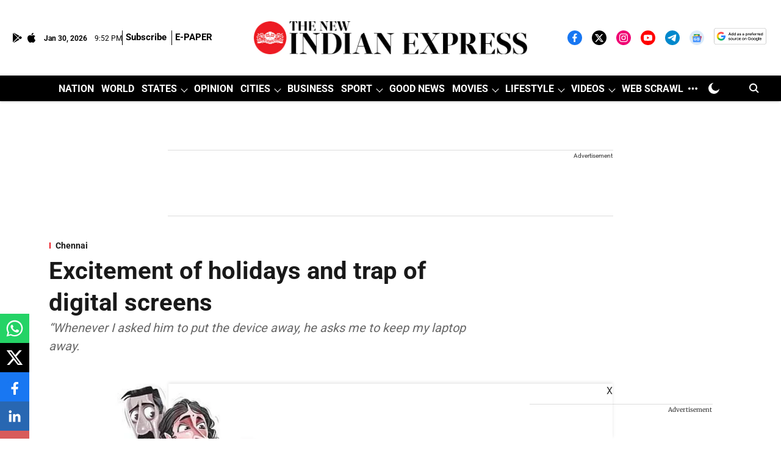

--- FILE ---
content_type: text/html; charset=utf-8
request_url: https://www.google.com/recaptcha/api2/aframe
body_size: 153
content:
<!DOCTYPE HTML><html><head><meta http-equiv="content-type" content="text/html; charset=UTF-8"></head><body><script nonce="UgmF7oFiMfAKfXq4zXAOxw">/** Anti-fraud and anti-abuse applications only. See google.com/recaptcha */ try{var clients={'sodar':'https://pagead2.googlesyndication.com/pagead/sodar?'};window.addEventListener("message",function(a){try{if(a.source===window.parent){var b=JSON.parse(a.data);var c=clients[b['id']];if(c){var d=document.createElement('img');d.src=c+b['params']+'&rc='+(localStorage.getItem("rc::a")?sessionStorage.getItem("rc::b"):"");window.document.body.appendChild(d);sessionStorage.setItem("rc::e",parseInt(sessionStorage.getItem("rc::e")||0)+1);localStorage.setItem("rc::h",'1769809967448');}}}catch(b){}});window.parent.postMessage("_grecaptcha_ready", "*");}catch(b){}</script></body></html>

--- FILE ---
content_type: application/javascript; charset=utf-8
request_url: https://fundingchoicesmessages.google.com/f/AGSKWxXNwc70QVLvZYVQjnQr12AZ0_9D7LTq2ZbYS_9Df7NvHE8XMg5OIUAo42L_I9vn1rifdij7_-nZdENhRFkoKQ6dR7HVHh7l_SnSlED1tS4xlrbXXGqZ_QyotKWnssCWbt9Ox-0JpNtdSGeCwOp_8_t-vj5LNZflP4iCyccrHpGmHOIIqVM-L7D3cU4=/_/rail_ad_/ad_slideout./images/ad..cgi?ad=/oas_ads.
body_size: -1284
content:
window['f9cfaa0f-acc6-442a-b32c-4e69137000a4'] = true;